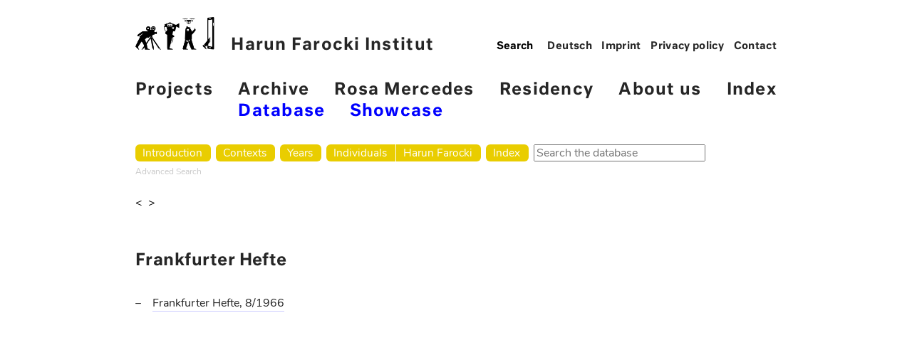

--- FILE ---
content_type: text/html; charset=utf-8
request_url: https://archiv.harun-farocki-institut.org/en/bibliografie/periodikum/frankfurter-hefte/
body_size: 7046
content:
<!doctype html>
<!--[if lt IE 7]> <html class="no-js lt-ie9 lt-ie8 lt-ie7" lang="en"> <![endif]-->
<!--[if IE 7]>    <html class="no-js lt-ie9 lt-ie8" lang="en"> <![endif]-->
<!--[if IE 8]>    <html class="no-js lt-ie9" lang="en"> <![endif]-->
<!--[if gt IE 8]><!--> <html class="no-js" lang="en"> <!--<![endif]-->
<head>
	<meta charset="utf-8">
	<title>
	
</title>
	<meta name="viewport" content="width=device-width, initial-scale=1.0, shrink-to-fit=no">
	<meta name="description" content="">

	<script src="/static/js/vendor/jquery-3.1.1.min.js"></script>

	
	
	<link rel="stylesheet" href="//fonts.typotheque.com/WF-029139-009730.css" type="text/css" />
	<link rel='stylesheet' id='wp-block-library-css' href='//www.harun-farocki-institut.org/wp-includes/css/dist/block-library/style.min.css?ver=5.5.3' type='text/css' media='all' />
	<link rel='stylesheet' id='theme-stylesheet-normalize-css' href='//www.harun-farocki-institut.org/wp-content/themes/hafi/css/normalize.css?ver=5.5.3' type='text/css' media='all' />
	<link rel='stylesheet' id='theme-stylesheet-css' href='//www.harun-farocki-institut.org/wp-content/themes/hafi/less-gen/hafi/css/hafi.css' type='text/css' media='all' />

	
	<link rel="stylesheet" href="/static/css/screen.css">
	<style>.mn-hpt .sub-menu {left: auto;}</style>

	
</head>
<body class="bibliography">

	
	<header role="banner">
		<nav role="navigation">

			<div class="hddn-nav group">
				<div class="hn-brgr">
				  <span></span>
				  <span></span>
				  <span></span>
				</div>
			</div>

			<a href="//www.harun-farocki-institut.org/en"><img src="//www.harun-farocki-institut.org/wp-content/themes/hafi/images/hafi-piktogramm.png"><img src="//www.harun-farocki-institut.org/wp-content/themes/hafi/images/hafi-piktogramm-inv.jpg" class="pkt-nv">Harun Farocki Institut</a>

			<div class="mn-hpt group">
				<div class="menu-main-container">
					<ul id="menu-main" class="menu">
						<li id="menu-item-39" class="menu-item menu-item-type-taxonomy menu-item-object-category menu-item-39"><a href="//www.harun-farocki-institut.org/en/category/projects/">Projects</a></li>
						<li id="menu-item-38" class="menu-item menu-item-type-taxonomy menu-item-object-category current-menu-item menu-item-has-children menu-item-38"><a href="//www.harun-farocki-institut.org/en/category/archive/" aria-current="page">Archive</a>
							<ul class="sub-menu">
								<li id="menu-item-3135" class="menu-item menu-item-type-custom menu-item-object-custom menu-item-3135"><a href="/en/">Database</a></li>
								<li id="menu-item-440" class="menu-item menu-item-type-taxonomy menu-item-object-category menu-item-440"><a href="//www.harun-farocki-institut.org/en/category/archive/showcase/">Showcase</a></li>
							</ul>
						</li>
						<li id="menu-item-36" class="menu-item menu-item-type-taxonomy menu-item-object-category menu-item-36"><a href="//www.harun-farocki-institut.org/en/category/rosa-mercedes-en/">Rosa Mercedes</a></li>
						<li id="menu-item-84" class="menu-item menu-item-type-taxonomy menu-item-object-category menu-item-84"><a href="//www.harun-farocki-institut.org/en/category/residency-en/">Residency</a></li>
						<li id="menu-item-1195" class="menu-item menu-item-type-post_type menu-item-object-page menu-item-1195"><a href="//www.harun-farocki-institut.org/en/about-us/">About us</a></li>
						<li id="menu-item-445" class="menu-item menu-item-type-post_type menu-item-object-page menu-item-445"><a href="//www.harun-farocki-institut.org/en/index-2/">Index</a></li>
					</ul>
				</div>
			</div>

			<div class="rs-trnnr"></div>

			<div class="mn-mt">
				<form method="GET" action="//www.harun-farocki-institut.org/en/" role="search"><input type="search" name="s" placeholder="Search" value=""></form>
				<div class="menu-header-menu-english-container">
					<ul id="menu-header-menu-english" class="menu">
						<li id="menu-item-422-de" class="lang-item lang-item-4 lang-item-de lang-item-first menu-item menu-item-type-custom menu-item-object-custom menu-item-422-de">

	

	
	
	
	
	

	
	
		
			
			
			<a href="/de/bibliografie/periodikum/frankfurter-hefte/">Deutsch</a>
			
		
	
		
	

	
		
		
			
		
	
</li>
						<li id="menu-item-423" class="menu-item menu-item-type-post_type menu-item-object-page menu-item-423"><a href="//www.harun-farocki-institut.org/en/imprint/">Imprint</a></li>
						<li id="menu-item-2034" class="menu-item menu-item-type-post_type menu-item-object-page menu-item-2034"><a href="//www.harun-farocki-institut.org/en/imprint/datenschutzerklaerung/">Privacy policy</a></li>
						<li id="menu-item-424" class="menu-item menu-item-type-post_type menu-item-object-page menu-item-424"><a href="//www.harun-farocki-institut.org/en/contact/">Contact</a></li>
					</ul>
				</div>
			</div>
		</nav>
  </header>


		<main class="archive">
			<nav class="main">
				
				<ul class="main-navigation">
					<li id="menu-home" class="menu-item">
						<a href="/en/">Introduction</a>
					</li>
					<li id="menu-contexts" class="menu-item">
						<a href="/en/kontexte/">Contexts</a>
						
					</li>
					<li id="menu-years" class="menu-item">
						<a href="/en/bibliografie/jahr/">Years</a>
						
					</li>
					<li id="menu-persons" class="menu-item">
						<a href="/en/person/">Individuals</a>
					</li><li id="menu-harun" class="menu-item">
						<a href="/en/person/harun-farocki/">Harun Farocki</a>
					</li>
					<li id="menu-index" class="menu-item">
						<a href="/en/bibliografie/periodikum/">Index</a>
					</li>
					<li id="menu-search">
						

	<form id="search-form" action="/en/suchen/" method="get" accept-charset="utf-8">
		<input type='hidden' name='csrfmiddlewaretoken' value='ZetypYHh9qil3BYQf0OQdsovY4ZwEdvei8OrcAjz0TP6jph5fX5rZeGqWJmpXoXE' />
		<div class="form-group">
			<input class="form-control" type="text" name="q" id="id_q" size="24" title="Search the database" placeholder="Search the database">
		</div>
	</form>

					</li>
					<li id="menu-detail-search">
						<a href="/en/werke/detailsuche/">Advanced Search</a>
					</li>
				</ul>
				
			</nav>

			<header class="main">
			
				<hgroup class="site-title">
					
				</hgroup>

				
			
			</header>

			

	<nav class="prev-next">
		<a class="previous" href="/en/bibliografie/periodikum/filmkritik/">&lt;</a>
		<a class="next" href="/en/bibliografie/periodikum/frankfurter-rundschau/">&gt;</a>
	</nav>

	<article>
		<h1>
			Frankfurter Hefte
		</h1>

		<ul>
		
			<li>
				<a href="/en/bibliografie/schrift/ohne-titel-15/">Frankfurter Hefte, 8/1966</a>
			</li>
		
		</ul>
	</article>


		</main>

		<footer>
		
		</footer>
	</div>


	
	
	
	

	<script type='text/javascript' src='//www.harun-farocki-institut.org/wp-includes/js/jquery/jquery.js?ver=1.12.4-wp'></script>
	<script type='text/javascript' src='//www.harun-farocki-institut.org/wp-includes/js/jquery/jquery-migrate.min.js?ver=1.4.1'></script>
	<script type='text/javascript' src='//www.harun-farocki-institut.org/wp-content/themes/hafi/js/fastclick4v2.min.js?ver=5.5.3'></script>
	

</body>
</html>


--- FILE ---
content_type: text/css
request_url: https://archiv.harun-farocki-institut.org/static/css/screen.css
body_size: 17586
content:
@charset "UTF-8";
*, *:before, *:after { -moz-box-sizing: border-box; -webkit-box-sizing: border-box; box-sizing: border-box; }

/* Include Setup Code */
/*!
 *  Font Awesome 4.3.0 by @davegandy - http://fontawesome.io - @fontawesome
 *  License - http://fontawesome.io/license (Font: SIL OFL 1.1, CSS: MIT License)
 */
/* FONT PATH -------------------------- */
@font-face { font-family: 'FontAwesome'; src: url("../fonts/font-awesome/fontawesome-webfont.eot"); src: url("../fonts/font-awesome/fontawesome-webfont.eot?#iefix") format("embedded-opentype"), url("../fonts/font-awesome/fontawesome-webfont.woff2") format("woff2"), url("../fonts/font-awesome/fontawesome-webfont.woff") format("woff"), url("../fonts/font-awesome/fontawesome-webfont.ttf") format("truetype"), url("../fonts/font-awesome/fontawesome-webfont.svg#fontawesomeregular") format("svg"); font-weight: normal; font-style: normal; }
.is-detailed-icon { display: inline-block; font: normal normal normal 14px/1 FontAwesome; font-size: inherit; text-rendering: auto; -webkit-font-smoothing: antialiased; -moz-osx-font-smoothing: grayscale; transform: translate(0, 0); }

/* makes the font 33% larger relative to the icon container */
@-webkit-keyframes fa-spin { 0% { -webkit-transform: rotate(0deg); transform: rotate(0deg); }
  100% { -webkit-transform: rotate(359deg); transform: rotate(359deg); } }
@keyframes fa-spin { 0% { -webkit-transform: rotate(0deg); transform: rotate(0deg); }
  100% { -webkit-transform: rotate(359deg); transform: rotate(359deg); } }
/* Font Awesome uses the Unicode Private Use Area (PUA) to ensure screen readers do not read off random characters that represent icons */
.is-detailed-icon:before { content: ""; }

@font-face { font-family: 'robotoregular'; src: url("../fonts/roboto/Roboto-Regular-webfont.eot"); src: url("../fonts/roboto/Roboto-Regular-webfont.eot?#iefix") format("embedded-opentype"), url("../fonts/roboto/Roboto-Regular-webfont.woff") format("woff"), url("../fonts/roboto/Roboto-Regular-webfont.ttf") format("truetype"), url("../fonts/roboto/Roboto-Regular-webfont.svg#robotoregular") format("svg"); font-weight: normal; font-style: normal; }
@font-face { font-family: 'robotomedium'; src: url("../fonts/roboto/Roboto-Medium-webfont.eot"); src: url("../fonts/roboto/Roboto-Medium-webfont.eot?#iefix") format("embedded-opentype"), url("../fonts/roboto/Roboto-Medium-webfont.woff") format("woff"), url("../fonts/roboto/Roboto-Medium-webfont.ttf") format("truetype"), url("../fonts/roboto/Roboto-Medium-webfont.svg#robotomedium") format("svg"); font-weight: normal; font-style: normal; }
@font-face { font-family: 'robotolight'; src: url("../fonts/roboto/Roboto-Light-webfont.eot"); src: url("../fonts/roboto/Roboto-Light-webfont.eot?#iefix") format("embedded-opentype"), url("../fonts/roboto/Roboto-Light-webfont.woff") format("woff"), url("../fonts/roboto/Roboto-Light-webfont.ttf") format("truetype"), url("../fonts/roboto/Roboto-Light-webfont.svg#robotolight") format("svg"); font-weight: normal; font-style: normal; }
@font-face { font-family: 'robotobold'; src: url("../fonts/roboto/Roboto-Bold-webfont.eot"); src: url("../fonts/roboto/Roboto-Bold-webfont.eot?#iefix") format("embedded-opentype"), url("../fonts/roboto/Roboto-Bold-webfont.woff") format("woff"), url("../fonts/roboto/Roboto-Bold-webfont.ttf") format("truetype"), url("../fonts/roboto/Roboto-Bold-webfont.svg#robotobold") format("svg"); font-weight: normal; font-style: normal; }
@font-face { font-family: 'robotoblack'; src: url("../fonts/roboto/Roboto-Black-webfont.eot"); src: url("../fonts/roboto/Roboto-Black-webfont.eot?#iefix") format("embedded-opentype"), url("../fonts/roboto/Roboto-Black-webfont.woff") format("woff"), url("../fonts/roboto/Roboto-Black-webfont.ttf") format("truetype"), url("../fonts/roboto/Roboto-Black-webfont.svg#robotoblack") format("svg"); font-weight: normal; font-style: normal; }
@font-face { font-family: 'robotoitalic'; src: url("../fonts/roboto/Roboto-Italic-webfont.eot"); src: url("../fonts/roboto/Roboto-Italic-webfont.eot?#iefix") format("embedded-opentype"), url("../fonts/roboto/Roboto-Italic-webfont.woff") format("woff"), url("../fonts/roboto/Roboto-Italic-webfont.ttf") format("truetype"), url("../fonts/roboto/Roboto-Italic-webfont.svg#robotoitalic") format("svg"); font-weight: normal; font-style: normal; }
@font-face { font-family: 'robotomedium_italic'; src: url("../fonts/roboto/Roboto-MediumItalic-webfont.eot"); src: url("../fonts/roboto/Roboto-MediumItalic-webfont.eot?#iefix") format("embedded-opentype"), url("../fonts/roboto/Roboto-MediumItalic-webfont.woff") format("woff"), url("../fonts/roboto/Roboto-MediumItalic-webfont.ttf") format("truetype"), url("../fonts/roboto/Roboto-MediumItalic-webfont.svg#robotomedium_italic") format("svg"); font-weight: normal; font-style: normal; }
@font-face { font-family: 'robotolight_italic'; src: url("../fonts/roboto/Roboto-LightItalic-webfont.eot"); src: url("../fonts/roboto/Roboto-LightItalic-webfont.eot?#iefix") format("embedded-opentype"), url("../fonts/roboto/Roboto-LightItalic-webfont.woff") format("woff"), url("../fonts/roboto/Roboto-LightItalic-webfont.ttf") format("truetype"), url("../fonts/roboto/Roboto-LightItalic-webfont.svg#robotolight_italic") format("svg"); font-weight: normal; font-style: normal; }
@font-face { font-family: 'robotobold_italic'; src: url("../fonts/roboto/Roboto-BoldItalic-webfont.eot"); src: url("../fonts/roboto/Roboto-BoldItalic-webfont.eot?#iefix") format("embedded-opentype"), url("../fonts/roboto/Roboto-BoldItalic-webfont.woff") format("woff"), url("../fonts/roboto/Roboto-BoldItalic-webfont.ttf") format("truetype"), url("../fonts/roboto/Roboto-BoldItalic-webfont.svg#robotobold_italic") format("svg"); font-weight: normal; font-style: normal; }
@font-face { font-family: 'robotoblack_italic'; src: url("../fonts/roboto/Roboto-BlackItalic-webfont.eot"); src: url("../fonts/roboto/Roboto-BlackItalic-webfont.eot?#iefix") format("embedded-opentype"), url("../fonts/roboto/Roboto-BlackItalic-webfont.woff") format("woff"), url("../fonts/roboto/Roboto-BlackItalic-webfont.ttf") format("truetype"), url("../fonts/roboto/Roboto-BlackItalic-webfont.svg#robotoblack_italic") format("svg"); font-weight: normal; font-style: normal; }
/* nunito-regular - latin-ext_latin */
@font-face { font-family: 'Nunito'; font-style: normal; font-weight: 400; src: url("../fonts/nunito-v9-latin-ext_latin-regular.eot");
  /* IE9 Compat Modes */
src: local("Nunito Regular"), local("Nunito-Regular"), url("../fonts/nunito-v9-latin-ext_latin-regular.eot?#iefix") format("embedded-opentype"), url("../fonts/nunito-v9-latin-ext_latin-regular.woff2") format("woff2"), url("../fonts/nunito-v9-latin-ext_latin-regular.woff") format("woff"), url("../fonts/nunito-v9-latin-ext_latin-regular.ttf") format("truetype"), url("../fonts/nunito-v9-latin-ext_latin-regular.svg#Nunito") format("svg");
  /* Legacy iOS */ }
/* nunito-italic - latin-ext_latin */
@font-face { font-family: 'Nunito'; font-style: italic; font-weight: 400; src: url("../fonts/nunito-v9-latin-ext_latin-italic.eot");
  /* IE9 Compat Modes */
src: local("Nunito Italic"), local("Nunito-Italic"), url("../fonts/nunito-v9-latin-ext_latin-italic.eot?#iefix") format("embedded-opentype"), url("../fonts/nunito-v9-latin-ext_latin-italic.woff2") format("woff2"), url("../fonts/nunito-v9-latin-ext_latin-italic.woff") format("woff"), url("../fonts/nunito-v9-latin-ext_latin-italic.ttf") format("truetype"), url("../fonts/nunito-v9-latin-ext_latin-italic.svg#Nunito") format("svg");
  /* Legacy iOS */ }
/* nunito-600 - latin-ext_latin */
@font-face { font-family: 'Nunito'; font-style: normal; font-weight: 600; src: url("../fonts/nunito-v9-latin-ext_latin-600.eot");
  /* IE9 Compat Modes */
src: local("Nunito SemiBold"), local("Nunito-SemiBold"), url("../fonts/nunito-v9-latin-ext_latin-600.eot?#iefix") format("embedded-opentype"), url("../fonts/nunito-v9-latin-ext_latin-600.woff2") format("woff2"), url("../fonts/nunito-v9-latin-ext_latin-600.woff") format("woff"), url("../fonts/nunito-v9-latin-ext_latin-600.ttf") format("truetype"), url("../fonts/nunito-v9-latin-ext_latin-600.svg#Nunito") format("svg");
  /* Legacy iOS */ }
/* nunito-600italic - latin-ext_latin */
@font-face { font-family: 'Nunito'; font-style: italic; font-weight: 600; src: url("../fonts/nunito-v9-latin-ext_latin-600italic.eot");
  /* IE9 Compat Modes */
src: local("Nunito SemiBold Italic"), local("Nunito-SemiBoldItalic"), url("../fonts/nunito-v9-latin-ext_latin-600italic.eot?#iefix") format("embedded-opentype"), url("../fonts/nunito-v9-latin-ext_latin-600italic.woff2") format("woff2"), url("../fonts/nunito-v9-latin-ext_latin-600italic.woff") format("woff"), url("../fonts/nunito-v9-latin-ext_latin-600italic.ttf") format("truetype"), url("../fonts/nunito-v9-latin-ext_latin-600italic.svg#Nunito") format("svg");
  /* Legacy iOS */ }
main.archive { padding-top: 4px; padding-bottom: 4em; font-family: "Nunito", sans-serif; font-size: 16px; line-height: 1.5em; letter-spacing: 0; font-weight: normal; }
main.archive form, main.archive form input { font-family: "Nunito", sans-serif; font-size: 16px; }
main.archive form.detail-search { margin-bottom: 4em; }
main.archive form.detail-search label { margin-right: 0.5em; }
main.archive form.detail-search input, main.archive form.detail-search select { margin-right: 1em; }
main.archive #menu-detail-search { font-size: 12px; color: #c8c8c8; }
main.archive article { margin-top: 2em; }
main.archive > *, main.archive article p { font-size: 16px; letter-spacing: 0; }
main.archive h1, main.archive h2, main.archive h3, main.archive h4, main.archive h5, main.archive h6 { letter-spacing: 0.02em; }
main.archive header { padding: 0; }
main.archive nav.site { font-family: "Neutral Medium", "Helvetica Bold", "Arial Bold", sans-serif; }
main.archive h1, main.archive h2, main.archive h3, main.archive h4, main.archive h5, main.archive h6 { font-family: "Neutral Medium", "Helvetica Bold", "Arial Bold", sans-serif; font-weight: normal; }
main.archive h2, main.archive h3, main.archive h4, main.archive h5, main.archive h6 { font-size: 16px; }
main.archive ul { position: relative; list-style-type: none; margin: 0; padding: 0; }
main.archive ul li { margin-left: 1.5em; }
main.archive ul li:before { text-align: left; position: absolute; left: 0; }
article main.archive ul { list-style-type: none; padding-left: 0; margin-left: 0; }
main.archive ul li:before { content: "–"; }
main.archive ul.matrix { columns: 4; padding-left: 0; }
main.archive ul.matrix li { margin-left: 0; list-style-type: none; }
main.archive ul.matrix li:before { content: ""; padding-right: inherit; }
main.archive ul.no-list li:before, main.archive ul.menu li:before { content: inherit; padding-right: inherit; }
main.archive ul.main-navigation { margin-top: 1.5em; }
main.archive ul.main-navigation li:before { content: ""; padding-right: inherit; }
main.archive ul.main-navigation li { display: inline-block; margin-left: 0; margin-right: 0.2em; margin-bottom: 0.2em; font-size: 0.96em; }
main.archive ul.main-navigation li.menu-item { padding: 2px 4px; border-radius: 6px; background-color: #e9cd00; color: black; }
main.archive ul.main-navigation li.menu-item:hover { background-color: blue; }
main.archive ul.main-navigation li.menu-item#menu-persons { margin-right: 0; border-radius: 6px 0 0 6px; }
main.archive ul.main-navigation li.menu-item#menu-harun { margin-left: 1px; border-radius: 0 6px 6px 0; }
main.archive ul.main-navigation li.menu-item a { padding: 2px 8px 2px 6px; color: white; border-bottom: none; border-right: 1px solid white; }
main.archive ul.main-navigation li.menu-item a:last-child { border-right: none; }
main.archive ul.main-navigation li.menu-item a.selected { opacity: 1; font-weight: bold; }
main.archive ol { list-style: numbered; }
main.archive nav.prev-next { position: relative; }
main.archive nav.prev-next .previous { margin-right: 0.25em; }
main.archive nav.areas { font-size: 16px; }
main.archive table.results td.match { min-width: 20em; }
main.archive table.years td { padding-right: 1em; }
main.archive hgroup p { margin: 0; }
main.archive article.publication p { margin: 0; }
main.archive article.publication section { margin-bottom: 1em; }
main.archive article.publication .line-label { font-family: "Neutral Medium", "Helvetica Bold", "Arial Bold", sans-serif; font-size: 80%; }
main.archive article.publication .line-content p { margin: 0 0 1em; }
main.archive article.publication table.contents td { vertical-align: top; padding-bottom: 0.4em; }
main.archive article.publication table.contents td p { margin: 0; }
main.archive article.publication .contained-articles table.contents td.pages { padding-right: 2em; }
main.archive article.publication table td.bibliographical, main.archive article.publication table td.date { padding-right: 2em; }
main.archive article.publication .title { font-style: italic; }
main.archive article.publication .subtitle { display: block; }
main.archive table.search.results th, main.archive table.search.results td { vertical-align: top; }
main.archive table.search.results th.kind, main.archive table.search.results td.kind { font-size: 0.75em; width: 33%; max-width: 100px; padding-right: 10px; }

header.shw a { color: white; }

/* filter-gradient needs this */
body { color: #262626; }

a, a:link, a:visited, a:hover, a:active { color: inherit; text-decoration: none; border-bottom: 1px solid #ccccff; }
header a, nav a, p.credits a, header a:link, nav a:link, p.credits a:link, header a:visited, nav a:visited, p.credits a:visited, header a:hover, nav a:hover, p.credits a:hover, header a:active, nav a:active, p.credits a:active { border-bottom: none; }

a:hover, a:active { color: blue; }

a.logo:hover svg path { fill: blue; }

a.selected { color: #b71318; }

nav { color: #262626; }
nav.prev-next a { color: black; }
nav.prev-next a:hover { color: #555555; }
nav.content { color: white; }

ul.matrix li { color: lightgrey; }
ul.matrix li a { color: #262626; }

nav.areas { margin: 1em 0; display: inline-block; border-radius: 6px; background-color: #e9cd00; }
nav.areas a, nav.areas span { padding: 2px 8px 2px 6px; color: white; margin: 0; border-bottom: none; border-right: 1px solid white; }
nav.areas a:last-child, nav.areas span:last-child { border-right: none; }
body.bibliography nav.areas a.bibliography, body.bibliography nav.areas span.bibliography { background-color: blue; display: inline-block; }
body.filmography nav.areas a.filmography, body.filmography nav.areas span.filmography { background-color: blue; }
nav.areas a.bibliography, nav.areas span.bibliography { border-radius: 6px 0 0 6px; }
nav.areas a.filmography, nav.areas span.filmography { border-radius: 0 6px 6px 0; }
nav.areas a:hover { background-color: blue; }

html .selected-language { color: #b71318; }
html:lang(de) a.language-switch[hreflang=en] { border-bottom: 1px solid blue; }
html:lang(en) a.language-switch[hreflang=de] { border-bottom: 1px solid blue; }

form.language-switch { display: inline; margin: 0; padding: 0; }

form.language-switch button { margin: 0; padding: 0; border: none; background: none; border-bottom: 1px solid blue; }

figcaption a { border-bottom: none; }

li.contribution { color: #e5181e; }

body.frontpage #menu-frontpage a, body.wissensspeicher #menu-frontpage a { color: #b71318; }

body.search #menu-search { color: #b71318; }

body.year #menu-years a:first-child, body.years #menu-years a:first-child { color: #b71318; }

body.person #menu-persons { color: #b71318; }

div.footnote { color: #222222; }

table.alphabet .dossiers a:hover { color: #555555; }

table.projects tr { border-bottom: 1px solid rgba(255, 255, 255, 0.6); }
table.projects tr a { border-bottom: none; }
table.projects tr .dossiers { color: #555555; }
table.projects tr .dossiers a { color: #555555; }
table.projects tr .dossiers a:hover { color: black; }

table.results tr { color: #262626; }

.is-detailed-icon { color: #555555; font-size: 0.85em; margin: 0 0.35em; }
nav.site .is-detailed-icon { color: inherit; }

.editorial-note { color: #8f9779; }

@media (max-width: 640px) { body.project.detail article #show-more-button p.show-more { background-color: white; border: 2px solid #6f6f6f; }
  body.project.detail article #show-more-button:after { *zoom: 1; filter: progid:DXImageTransform.Microsoft.gradient(gradientType=0, startColorstr='#0066FFB3', endColorstr='#FF66FFB3'); background: url('[data-uri]'); background: -webkit-gradient(linear, 50% 0%, 50% 100%, color-stop(0%, rgba(102, 255, 179, 0)), color-stop(100%, #66ffb3)); background: -moz-linear-gradient(top, rgba(102, 255, 179, 0) 0%, #66ffb3 100%); background: -webkit-linear-gradient(top, rgba(102, 255, 179, 0) 0%, #66ffb3 100%); background: linear-gradient(to bottom, rgba(102, 255, 179, 0) 0%, #66ffb3 100%); } }
@media screen and (max-width: 600px) { nav.alphabet > a { display: inherit; float: none; } }
p.kunstfond { margin-top: 3em; }

p.kunstfond a { border-bottom: none; }

p.kunstfond a img { height: 32px; }
